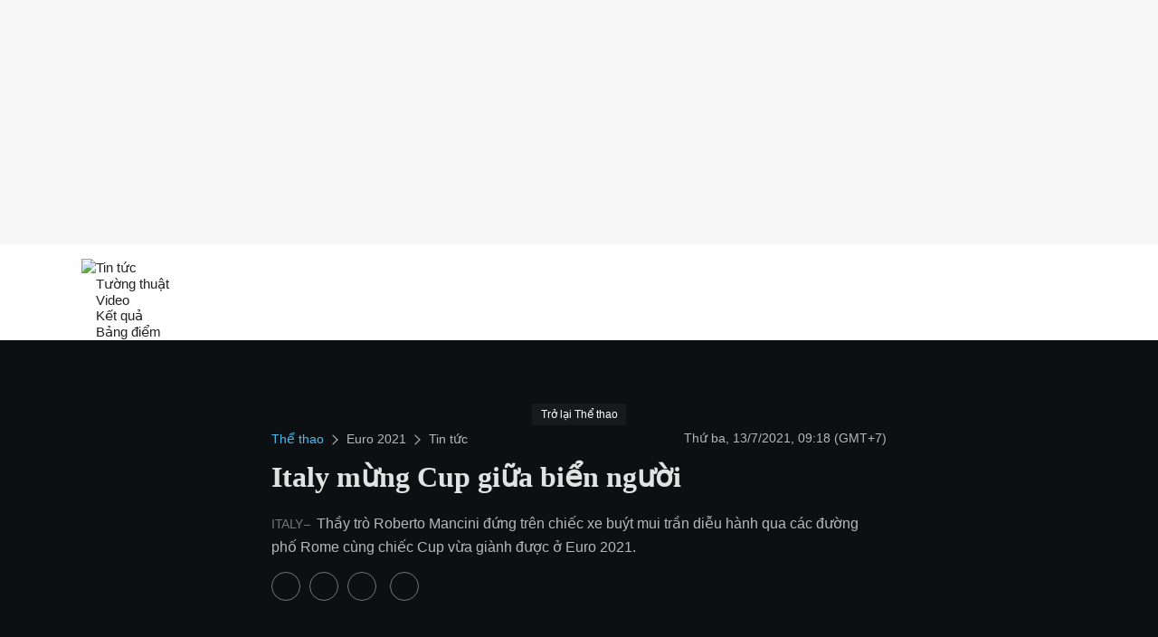

--- FILE ---
content_type: application/javascript; charset=utf-8
request_url: https://fundingchoicesmessages.google.com/f/AGSKWxWNf1oyw-HrXAQWW2AWdALjVDvwrerQkKHu2chan22yzdhJ9glAtl-196cm3KYKl5y1FQ44XoGAwwV2XH8bKUv8Okd858fu8RLQ379XoN-Jgt1O1XVmh-w7Rp5lTPaDWPSIe0m8nhbyqW7zqBxWC7-br0v9AdQovfu5LK8pHjRh4x3SMs0qTXNbulOQ/__160x550._400x68./ads/?page=/728x90g./responsive_ads.
body_size: -1285
content:
window['7252b728-4ada-4983-ba97-09c58ddb5154'] = true;